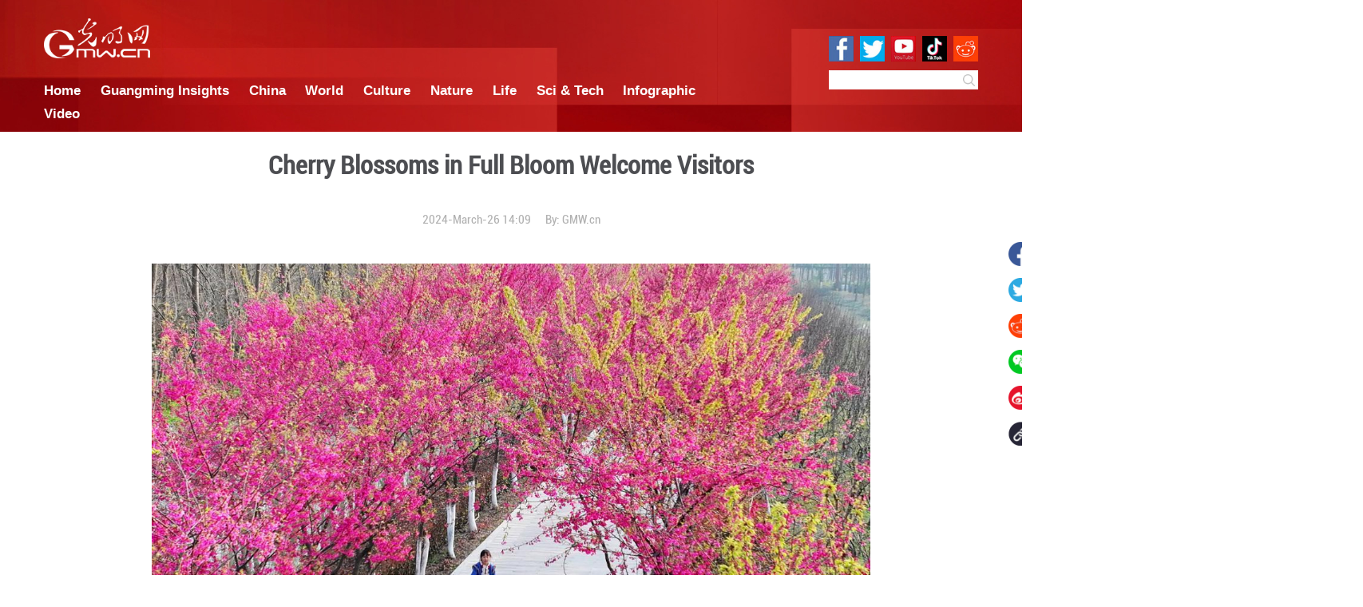

--- FILE ---
content_type: text/html
request_url: https://en.gmw.cn/2024-03/26/content_37226652.htm
body_size: 5619
content:
<!DOCTYPE html>
<html>
<head>
<!-- tplID:51990 nodeID: -->
<meta charset="UTF-8" />
<meta http-equiv="Cache-Control"content="max-age=0"/>
<meta http-equiv="pragma" content="no-cache" />
<meta http-equiv="Expires" content="0" />
<meta http-equiv="X-UA-Compatible" content="IE=edge,chrome=1" />
<meta name="viewport" content="width=device-width, initial-scale=1.0, minimum-scale=1.0, maximum-scale=1.0, user-scalable=no" />
<meta name="maker" content="设计: zlj|制作: xss"/>
<meta name="description" content="On March 15, 2024, a child rides a bike on the cherry blossom trail at Binhu National Forest Park in Hefei, Anhui Province. In recent days, the cherry blossoms at Binhu National Forest Park have entered full bloom, attracting tourists to come and enjoy the scenery. (Photo by Zhang Min, Guangming Online)">
<meta name="keywords" content="cherry blossom">
<META name="catalogs" content="23643">
<META name="contentid" content="37226652">
<META name="publishdate" content="2024-03-26">
<META name="author" content="WRX">
<META name="editor" content="WRX"><!-- twitter分享 -->
<meta name="twitter:title" content="Cherry Blossoms in Full Bloom Welcome Visitors"/>
<meta name="twitter:description" content="On March 15, 2024, a child rides a bike on the cherry blossom trail at Binhu National Forest Park in Hefei, Anhui Province. In recent days, the cherry blossoms at Binhu National Forest Park have entered full bloom, attracting tourists to come and enjoy the scenery. (Photo by Zhang Min, Guangming Online)"/>
<meta name="twitter:card" content="summary_large_image"/>
<meta name="twitter:site" content="@Guangming Online">
<meta name="twitter:creator" content="@GuangmingOnline" />
<meta name="twitter:image" content="https://img.gmw.cn/logo/gmw_logo_280x150.jpg" />
<meta name="twitter:image:src" content="https://img.gmw.cn/logo/gmw_logo_280x150.jpg" />

<!-- facebook分享 -->
<meta property="fb:app_id" content="566708531161136" />
<meta property="og:title" content="Cherry Blossoms in Full Bloom Welcome Visitors"/>
<meta property="og:recommend" content="0" />
<meta property="og:url" content="https://en.gmw.cn/" />
<meta property="og:image" content="https://img.gmw.cn/logo/gmw_logo_280x150.jpg"/>
<meta property="og:type" content="website"/>
<meta property="og:rich_attachment" content="true" />
<meta property="og:description" content="On March 15, 2024, a child rides a bike on the cherry blossom trail at Binhu National Forest Park in Hefei, Anhui Province. In recent days, the cherry blossoms at Binhu National Forest Park have entered full bloom, attracting tourists to come and enjoy the scenery. (Photo by Zhang Min, Guangming Online)"/>
<link rel="stylesheet" href="https://img.gmw.cn/css/animate.min.css" />
<link rel="stylesheet" href="https://img.gmw.cn/images/51990.files/css/style.css?v=1.11" />
<script atremote src="//img.gmw.cn/js/jquery.js"></script>
<script atremote src="//img.gmw.cn/js/require.js"></script>
<script atremote src="//img.gmw.cn/js/require/config.js?_=20181010"></script>
<!--<script src="https://img.gmw.cn/images/51990.files/js/main.js?v=1.1"></script>-->
<script src="//img.gmw.cn/js/require/conMediaMainEn.js?v=1" atremote></script>
<title>
Cherry Blossoms in Full Bloom Welcome Visitors
_Guangming Online</title>
</head>
<body class="g-mobile">
	<!--头部 开始-->
	<meta charset="UTF-8" />
<style type="text/css">
	/* header */
	.g_header{ width: 100%; min-width: 1560px; height:220px; margin-bottom:20px; background: url("https://img.gmw.cn/images/51909.files/img/bg_header.jpg") center #900c08;}
	.m_header{ width: 1560px; margin: 0 auto; overflow: hidden; padding-top:30px;}
	.m_header_l{ width:1200px; float: left;}
	.m_header_r{ width: 300px; padding-top: 30px; float: right;}
	.header_logo{ margin-bottom:30px;}
	.m_header .nav{ color: #fff; font-size:2em; font-family: 'headerFooterLink_aparajb'; font-weight: bold;}
	.m_header .nav a{ color: #fff; padding-right:1.5em; }
	.m_header .m_socialMediaLogo{ padding-bottom: 15px; overflow: hidden;}
	.m_header .m_socialMediaLogo img{ float: right; margin-left: 10px;}
	.m_header .search{ float: right;}
	.m_header .searchInput{width:218px; height:32px; border:0;float:left; font-size:1.4em;}
	.m_header .searchBtn{width:32px; height:32px; float:left; background:url("https://img.gmw.cn/images/51909.files/img/btn_search.png") center no-repeat #fff; border:none; cursor: pointer;}
	
	/* footer */
	.g_footer{ width: 100%; background: #900c08; text-align: center; color: #fff; padding: 20px 0;}
	.g_footer a{ color: #fff;}
	.m_footer hr{ max-width:1560px; margin:10px auto; border:none; border-bottom: 1px solid #a63d39;}
	.g_footer .m_footer p{font-family: 'headerFooterLink_aparajb';}
	@media only screen and (max-width: 768px) {	
		.g_header{ min-width: auto; height: auto; width:100%; padding:0; background-image:none ;} 
		.m_header{ width: 90%; padding: 20px 5%;}
		.m_header_l,.m_header_r{ width: 100%; float: none; overflow: hidden;}
		.header_logo{ margin: 0 auto 10px; height:40px}
		.m_header .nav a{ display:block; min-width: 20%; float: left; margin: 0; padding: 0; padding-right:4%}
		.m_header .search{ width: 480px; margin:0px auto; float: none;}
		.m_header .searchInput{ width: 420px;}
		.m_socialMediaLogo{ display: none;}
		.g_footer p{ font-size: 1.4em;}
	}
</style>
<script>if("micromessenger"==window.navigator.userAgent.toLowerCase().match(/MicroMessenger/i)&&"share.gmw.cn"!=window.location.hostname){var domainName=window.location.hostname.split(".")[0];"difang"==domainName?domainName="local":"it"==domainName?domainName="IT":"pic"==domainName?domainName="newpic":"whcy"==domainName&&(domainName="zgwhcy"),window.location.href=window.location.protocol+"//share.gmw.cn/"+domainName+window.location.pathname}
</script>
<!-- 英文新版文章页头部导航 ssi -->
<div class="g_header">
	<div class="m_header">
	<div class="m_header_l">
		<img src="//img.gmw.cn/images/51909.files/img/logo_gmw_bak.png" atremote alt="GMW.CN" class="header_logo">
		<div class="nav">
			<a href="https://en.gmw.cn">Home</a>
			<a href="//en.gmw.cn/node_140149.htm" target="_blank" atremote>Guangming Insights</a>
			<a href="//en.gmw.cn/node_23668.htm" target="_blank" atremote>China</a>
			<a href="//en.gmw.cn/node_32068.htm" target="_blank" atremote>World</a>
			<a href="//en.gmw.cn/node_23654.htm" target="_blank" atremote>Culture</a>
			<a href="//en.gmw.cn/node_60876.htm" target="_blank" atremote>Nature</a>
			<a href="//en.gmw.cn/node_32066.htm" target="_blank" atremote>Life</a>
			<a href="//en.gmw.cn/node_60874.htm" target="_blank" atremote>Sci &amp; Tech</a>
			<a href="//en.gmw.cn/node_140148.htm" target="_blank" atremote>Infographic</a>
			<a href="//en.gmw.cn/node_86648.htm" target="_blank" atremote>Video</a>
		</div>
	</div>
	<div class="m_header_r">
		<div class="m_socialMediaLogo">
			<img src="//img.gmw.cn/images/51909.files/img/logos/005.jpg" atremote>
			<img src="//img.gmw.cn/images/51909.files/img/logos/004.jpg" atremote>
			<a href="https://www.youtube.com/channel/UCs4E_aYEkdtFlWYiQUn9Log" target="_blank"><img atremote src="//img.gmw.cn/images/51909.files/img/logos/003.jpg" border="0"></a>
			<a href="https://twitter.com/Guangming_Daily" target="_blank"><img atremote src="//img.gmw.cn/images/51909.files/img/logos/002.jpg" border="0"></a>
			<a href="https://www.facebook.com/guangmingdailyChina/" target="_blank"><img atremote src="//img.gmw.cn/images/51909.files/img/logos/001.jpg" border="0"></a>
		</div>
		<div class="search">
				<input type="text" name="k" class="searchInput" id="search_kw" border="0" value=""> 
				<button class="searchBtn search_btn" type="button"></button>
		</div>
	</div>
	
	
	</div>

</div>
<script>
			
	//搜索开始		
	var pageNum = pageNum || 1;
	var ltime = '-';
	var btime = '';
	var etime = '';
	var t = false;
	var fmatch = false;
	var editorname = '';
	var siteflag = '3';
	var sitestr = 'en.gmw.cn';
	function searchFunc(){
		var word = $('#search_kw').val();
		//高级搜索限制站点M站值为2
		if(word == ''){
			window.location.href = encodeURI('https://zhonghua.gmw.cn/');
		}else{
			window.location.href = 'https://zhonghua.gmw.cn/search_adv_result.htm?q=' + encodeURIComponent(word) + '&c=n' + '&adv=' + true + '&cp=' + pageNum + '&limitTime=' + ltime + '&beginTime=' + btime + '&endTime=' + etime + '&tt=' + t + '&fm=' + fmatch + '&editor=' + editorname + "&siteflag=" + siteflag + "&sitestr=" + sitestr;
		}
	}
	$('.search_btn').on('click',function(){
		searchFunc();
	});
	$("#search_kw").on("keypress",function(){
		if(event.keyCode == "13"){
			searchFunc();
		}		
	});
	//搜索结束
	
</script>
	<!--头部 结束-->
	<!--微信分享图片 开始-->
	<div style="display: none;"><img id="winxinShareImg" src="" /></div>
	<!--微信分享图片 结束-->
    <div class="g-main">
		<!--正文标题 开始-->
		<div class="m-title-box">
	        <h1 class="u-title">
	            Cherry Blossoms in Full Bloom Welcome Visitors
	        </h1>
	        <div class="m-con-info">
	            <!--稿件信息 strat-->
	            <div class="m_tips">
	              2024-March-26 14:09
	              <span class="m-con-source">By:
	              <a href="https://photo.gmw.cn/2024-03/16/content_37207466.htm" target="_blank">GMW.cn</a>
	              </span>	            </div>
				  
				  <!--share mobile start-->
		<div class="m_sharesWrap m_mobileShare">
			<div class="share share-banner" id="share"> 
				<span>Share:</span>
				<a class="m-share1" id="faceBook_btn" title="Facebook" target="_blank" href="javascript:void(0);"><i><img src="https://img.gmw.cn/images/51990.files/images/001.png?v=1" /></i>				</a>
				<!--<a class="m-share1 addthis_button_twitter at300b" href="https://www.facebook.com/guangmingdailyChina/" target="_blank"><i><img src="images/001.png" /></i></a>-->
				<a class="m-share2 twitter" id="tw-btn" href="javascript:void(0);" target="_blank" title="Twitter"><i><img src="https://img.gmw.cn/images/51990.files/images/002.png" /></i></a>
				<a class="m-share3 addthis_button_reddit at300b" href="#" target="_blank" title="Reddit"><i><img src="https://img.gmw.cn/images/51990.files/images/003.png" /></i></a>
				<a class="share-wechat">
					<i><img src="https://img.gmw.cn/images/51990.files/images/004.png?v=1" /></i>
            		<div class="bg-code"></div>
            		<div class="qrcode"></div>
            		<span class="close-btn">X</span>
			  </a> 
				<a class="m-share4 addthis_button_sinaweibo at300b" href="#" target="_blank" title="Reddit"><i><img src="https://img.gmw.cn/images/51990.files/images/006.png" /></i></a>
				<input type="text" name="pageUrl" id="pageUrl" value="pageUrl">
				<a class="m_copyBtn m-share5"><i><img src="https://img.gmw.cn/images/51990.files/images/005.png" /></i></a>
		  </div>
		</div>
		<!--share mobile end-->
	            
	        </div>
	    </div>
		<!--正文标题 结束-->
		
		<!--正文 开始-->
		<div class="m-conWrap con-text" id="articleBox cmsMainContent">
			<div class="article_inbox">
				<div class="m-player_box" id="video">
					<div id="a1"></div>
				</div>
				<div id="MultiAttachPh">
					  </div>
				<div class="m-mainText" id="articleBox">
					<div class="u-mainText">
						<!--enpproperty <articleid>37226652</articleid><date>2024-03-26 14:09:35.0</date><author></author><title>Cherry Blossoms in Full Bloom Welcome Visitors</title><keyword>cherry blossom;</keyword><subtitle></subtitle><introtitle></introtitle><siteid>2</siteid><nodeid>23643</nodeid><nodename>Guangming Online</nodename><nodesearchname></nodesearchname>/enpproperty--><!--enpcontent--><!--enpcontent--><p align="center"><img id="71845036" alt="樱花盛开迎客来" src="https://img.gmw.cn/images/attachement/jpg/site2/20240326/88aedd1c8671276cac1e39.jpg" align="center" title="Cherry Blossoms in Full Bloom Welcome Visitors" alt="Cherry Blossoms in Full Bloom Welcome Visitors"/></p>
<p>On March 15, 2024, a child rides a bike on the cherry blossom trail at Binhu National Forest Park in Hefei, Anhui Province. In recent days, the cherry blossoms at Binhu National Forest Park have entered full bloom, attracting tourists to come and enjoy the scenery. (Photo by Zhang Min, Guangming Online)</p><!--/enpcontent--><!--/enpcontent-->
						<div class="m_editor">Editor:
						  WRX
						</div>
					</div>
				</div>
			</div>
		</div>
		<!--正文 结束-->
			
		<!--share start-->
		<div class="m_sharesWrap m_pc">
			<div class="share share-banner" id="share"> 
				<a class="m-share1" id="faceBook_btn" title="Facebook" target="_blank" href="javascript:void(0);"><i><img src="https://img.gmw.cn/images/51990.files/images/001.png?v=1" /></i>				</a>
				<!--<a class="m-share1 addthis_button_twitter at300b" href="https://www.facebook.com/guangmingdailyChina/" target="_blank"><i><img src="images/001.png" /></i></a>-->
				<a class="m-share2 twitter" id="tw-btn" href="javascript:void(0);" target="_blank" title="Twitter"><i><img src="https://img.gmw.cn/images/51990.files/images/002.png" /></i></a>
				<a class="m-share3 addthis_button_reddit at300b" href="#" target="_blank" title="Reddit"><i><img src="https://img.gmw.cn/images/51990.files/images/003.png" /></i></a>
				<a class="share-wechat">
					<i><img src="https://img.gmw.cn/images/51990.files/images/004.png?v=1" /></i>
            		<div class="bg-code"></div>
            		<div class="qrcode"></div>
            		<span class="close-btn">X</span>
			  </a> 
				<a class="m-share4 addthis_button_sinaweibo at300b" href="#" target="_blank" title="Reddit"><i><img src="https://img.gmw.cn/images/51990.files/images/006.png" /></i></a>
				<input type="text" name="pageUrl" id="pageUrl" value="pageUrl">
				<a class="m_copyBtn m-share5"><i><img src="https://img.gmw.cn/images/51990.files/images/005.png" /></i></a>
		  </div>
		</div>
		<!--share end-->
	</div>
	
	<!--more from guangming online start-->
	<!-- tplID:51989 nodeID:20754 -->
<meta charset="UTF-8" />
<style type="text/css">
.m_morePart {width: 1560px; margin: 0 auto 100px auto;}  
.m_morePart .m_title { color: #4E4F50; font-size: 3.6em; font-weight: bold; margin-bottom: 50px; }  
.m_morePart .m_ulList { zoom: 1; }  
.m_morePart .m_ulList:after { content: ""; display: block; clear: both; }  
.m_morePart .m_ulList li { float: left; width: 295px; margin-left: 21px; }  
.m_morePart .m_ulList li img { display: block; width: 295px; height: 170px; }  
.m_morePart .m_ulList li p { font-size: 18px; line-height: 36px; margin-top: 15px; margin-bottom: 15px; }
.m_morePart .m_ulList li p a{color:#4d4e52;}  
.m_morePart .m_ulList li:first-child { margin-left: 0; }
@media only screen and (max-width: 768px) { 
	.g-mobile .m_morePart { width: 96%; margin-left: auto; margin-right: auto; } 
	.g-mobile .m_morePart .m_title { font-size: 24px; } 
	.g-mobile .m_morePart .m_ulList li { float: none; margin-left: auto; margin-right: auto; } 
	.g-mobile .m_morePart .m_ulList li:first-child { margin-left: auto; margin-right: auto; } 
}
</style>
<!--more from guangming online start-->
<div class="m_morePart">
	<div class="m_title">More from Guangming Online</div>
	<ul class="m_ulList">	<li>		<a href="https://en.gmw.cn/2026-01/19/content_38545021.htm" atremote target="_blank"><img src="https://img.gmw.cn/images/attachement/png/site2/20260119/88aedd1ce4d52ad80ea623.png" atremote border="0"></a>		<p><a atremote href="https://en.gmw.cn/2026-01/19/content_38545021.htm" target="_blank">Scenery of plum, wintersweet blossoms in winter</a></p>	</li><li>		<a href="https://en.gmw.cn/2026-01/19/content_38544026.htm" atremote target="_blank"><img src="https://img.gmw.cn/images/attachement/jpg/site2/20260119/f44d305ea45b2ad7d18f19.jpg" atremote border="0"></a>		<p><a atremote href="https://en.gmw.cn/2026-01/19/content_38544026.htm" target="_blank">Scenery of Great Wall after snowfall in Beijing</a></p>	</li><li>		<a href="https://en.gmw.cn/2026-01/16/content_38540382.htm" atremote target="_blank"><img src="https://img.gmw.cn/images/attachement/jpg/site2/20260116/1c697af6e1f62ad3e14705.jpg" atremote border="0"></a>		<p><a atremote href="https://en.gmw.cn/2026-01/16/content_38540382.htm" target="_blank">Mainland college students present Kunqu classic "The Peony Pavilion" in Taipei</a></p>	</li><li>		<a href="https://en.gmw.cn/2026-01/15/content_38538510.htm" atremote target="_blank"><img src="https://img.gmw.cn/images/attachement/png/site2/20260115/88aedd1ce4d52ad2dd1457.png" atremote border="0"></a>		<p><a atremote href="https://en.gmw.cn/2026-01/15/content_38538510.htm" target="_blank">A glimpse of nebulae</a></p>	</li><li>		<a href="https://en.gmw.cn/2026-01/15/content_38537450.htm" atremote target="_blank"><img src="https://img.gmw.cn/images/attachement/jpg/site2/20260115/1c697af6e1f62ad28a5b0f.jpg" atremote border="0"></a>		<p><a atremote href="https://en.gmw.cn/2026-01/15/content_38537450.htm" target="_blank">Exhibition on gold-threaded textile artifacts held at Chengdu Museum</a></p>	</li></ul>
</div>
<!--more from guangming online end-->	
	<!--more from guangming online end-->
	
	<!--免责声明 开始-->
	<div class="m_disclaimerWrap">
	  <div class="m_disclaimer"></div>
	  <h2>Disclaimer</h2>
		  <div class="m_con">The views and opinions expressed in this article are those of the author's, GMW.cn makes no representations as to accuracy, suitability, or validity of any information on this site and will not be liable for any errors, omissions, or delays in this information.</div>
</div><!--免责声明 结束-->
	
	<div class="g-wxTips">
		<div class="m-wxtop-tip">
			<div class="m-con">
				<p class="m-tipText">
					点击右上角<img atremote src="//img.gmw.cn/pic/mgmw/iconshare.png" class="u-qq">微信好友
				</p>
				<p class="m-tipText">
					<img atremote src="//img.gmw.cn/pic/mgmw/pengyouquan.png" class="u-qq">朋友圈
				</p>
				<p class="m-tipShare"><img atremote="" src="//img.gmw.cn/pic/mgmw/layershare.png" class="u-share"></p>
			</div>
		</div>
		<div class="m-wxdown-tip">
			<div class="m-con">
				<!--<p class="m-tipText">点击浏览器下方“<img atremote="" src="//img.gmw.cn/pic/mgmw/lineshare.png">”分享微信好友Safari浏览器请点击“<img atremote="" src="//img.gmw.cn/pic/mgmw/share.png">”按钮</p>-->
				<p class="m-tipText">请使用浏览器分享功能进行分享</p>
				<p class="m-tip"><img atremote="" src="//img.gmw.cn/pic/mgmw/arrow.png"></p>
			</div>
		</div>
	</div>
	
    <!--尾部 开始-->
	<!-- 英文新版文章页通用尾部 ssi -->
<meta charset="UTF-8" />
<div class="g_footer">
	<div class="m_footer">
		<p><a href="//en.gmw.cn/2019-12/09/content_33386983.htm" atremote="" target="_blank">About Us</a>　　<a href="//en.gmw.cn/2019-12/09/content_33387033.htm" atremote="" target="_blank">Contact Us　</a>  </p>
		<hr>
		<p>Copyright by Guangming Daily. All rights reserved.</p>
	</div>

</div>
<!-- GMW Statistics -------------------BEGIN-------- -->
<script>document.write(unescape("%3Cscript type='text/javascript' src='//channel-analysis-js.gmw.cn/md.js?" + Math.random() + "'%3E%3C/script%3E"));</script>
<!-- GMW Statistics -------------------END -------- -->
<!-- Google tag (gtag.js) 谷歌 统计2023 -->
<script async src="https://www.googletagmanager.com/gtag/js?id=G-1NBSV0RRQR"></script>
<script>
  window.dataLayer = window.dataLayer || [];
  function gtag(){dataLayer.push(arguments);}
  gtag('js', new Date());

  gtag('config', 'G-1NBSV0RRQR');
</script>


	<!--尾部 结束-->
	
	<div class="m_shareImg" style="display:none;">
	  
	</div>
	
	<script type="text/javascript">var addthis_config = {"data_track_addressbar":false};</script>
	<script type="text/javascript" src="https://img.gmw.cn/images/51990.files/js/addthis_widget.js"></script>
</body>
</html>



  
  

--- FILE ---
content_type: application/javascript
request_url: https://img.gmw.cn/js/require/conMediaMainEn.js?v=1
body_size: 8793
content:
if(typeof REQUIRE_BASE_CONFIG === "undefined"){
	alert('REQUIRE_BASE_CONFIG is not find');
}
require.config(REQUIRE_BASE_CONFIG);
require([
        'conShareMod'
    ],
    function(){
        $(function(){
            //如果从微信打开，且是share域名
            if(window.navigator.userAgent.toLowerCase().indexOf('micromessenger') != -1 && window.location.hostname == 'share.gmw.cn'){
                //则加载微信分享MOD
                require(["conWeixinShareMod"]);
            }
            //免责声明
            var m_disclaimerCon = $.trim($(".m_disclaimer").text());
            if(m_disclaimerCon == "disclaimer"){
            	$(".m_disclaimerWrap").show();
            }
            //关于我们和联系我们去除分享
            var m_blankCon = $.trim($(".m_disclaimer").text());
            if(m_blankCon == "blank"){
            	$(".m_sharesWrap,.m_morePart").hide();
            }
            //提示
			var isIE = navigator.userAgent.indexOf("compatible") > -1 && navigator.userAgent.indexOf("MSIE") > -1;
			if(isIE){
				$(".m_header .nav a").css({
				"padding-right":"22px",
				"font-size":"20px"
				});
				alert("交互内容不支持此版本浏览器，为获得更好的页面体验效果，建议您使用火狐谷歌等内核浏览器浏览本页面。");
			}

			//判断是否是微信中的浏览器
			var ua = navigator.userAgent.toLowerCase();
			if (ua.match(/MicroMessenger/i) == "micromessenger") {
				$(".m-wxtop-tip").show();
			} else {
				$(".m-wxdown-tip").show();
			}
            // 判断多媒体链接处的内容，按需加载音视频模块
            var MultiAttachPh = $.trim($("#MultiAttachPh").text());
            var fileType = MultiAttachPh.substring(MultiAttachPh.lastIndexOf('.'));
            var isVR = MultiAttachPh.toLowerCase().indexOf('vr');
            if(fileType == ".mp3") {
            	$(".m-player_box").show();
                $("#a1").addClass("g-audio2");
                require(['conAudioMod']);
            }else if(fileType == ".mp4" || fileType == ".m3u8" || fileType == ".flv"){
            	if(isVR == -1){
            		if($(".m-player_box video").length <= 0) {
                        $(".m-player_box").html("<video id='myVideo' width='100%' class='video-js vjs-big-play-centered' webkit-playsinline='true' playsinline='true'></video>").show();
                    } else {
                        $(".m-player_box").show();
                        $("#a1").remove();
                    };
                    $("#video").css({
                        'background': 'url(https://img.gmw.cn/pic/loading.gif) center center no-repeat',
                        'text-align': 'center'
                    }).find("video").css({"height": $(".m-player_box").width() * 0.5625});
                    require(['videoJsMod'], function(videojs) {
                        videojs({
                            objectId: '#myVideo',
                            smallPlayer: true
                        });
                    });
                } else {
                    $(".m-player_box").show();
                    var vrUrl = MultiAttachPh.toLowerCase().replace("vr","");
                    if (MultiAttachPh.toLowerCase().indexOf('vr') != -1) {
                        require(['VRMod'], function (VRfun) {
                            VRfun({
                                'url': vrUrl
                            });
                        });
                    };
                };
            }else{
                if(MultiAttachPh.indexOf('vrpic') != -1){
                    /*全景图片时的解决方案*/
                }else{
                    /* 如果是非IE浏览器，且模板中没有音视频的情况下才加载听新闻功能
                    2022-7-6 百度不再免费使用TTS功能，听新闻功能暂时下架
                    if(window.navigator.userAgent.toLowerCase().indexOf('msie') == -1) {
                        require(['conTxwMod'], function(txw) {
                            txw({});
                        });
                    }*/
                }
            }

			function isMob() {
	            return /AppleWebKit.*Mobile/i.test(navigator.userAgent) || (/MIDP|SymbianOS|NOKIA|SAMSUNG|LG|NEC|TCL|Alcatel|BIRD|DBTEL|Dopod|PHILIPS|HAIER|LENOVO|MOT-|Nokia|SonyEricsson|SIE-|Amoi|ZTE/.test(navigator.userAgent))
	        }
			//点击弹窗隐藏
			$(".g-wxTips").on("click", function() {
				$(this).fadeOut();
				//有无滚动条
				$("html,body").toggleClass("overflow-wrap");
			});
            //判断是否是手机端
			if (isMob()) {
				//微信分享提示
				$(".share-wechat").on("click", function() {
					$(".g-wxTips").fadeIn(500);
					//有无滚动条
					$("html,body").toggleClass("overflow-wrap");
				});
			}

            // 点击复制按钮触发的方法
			function copyText() {
			    // 获得到要复制的文本内容
			    var copyText = $("#pageUrl").val();
			    // 判断是否为ie浏览器，此方法只对IE浏览器有用
			    if (window.clipboardData) {
			       // 清除原有剪切板的数据
			       window.clipboardData.clearData();
			       // 将内容复制到剪切板
			       window.clipboardData.setData("Text", copyText);
			       alert("已成功复制！");
			    // 其它浏览器,用别的方法
			    } else {
			       // 创建一个input对象
			       var oInput = document.createElement('input');
			       // 赋值
			       oInput.value = copyText;
			       // 添加到页面的body下
			       document.body.appendChild(oInput);
			       // 选择对象
			       oInput.select();
			       // 执行浏览器复制命令
			       document.execCommand("Copy");
			       // 隐藏内容
			       oInput.className = 'oInput';
			       oInput.style.display = 'none';
			       oInput.readOnly=true;
			       alert("已成功复制！");
			   }
			};

			var _href=window.location.href;
			$("#pageUrl").val(_href);
			$(".m_copyBtn").on('click', function bindCopy(e) {
			    dom = document.createElement('textarea');
			    // Prevent zooming on iOS
			    dom.style.fontSize = '12pt';
			    // Reset box model
			    dom.style.border = '0';
			    dom.style.padding = '0';
			    dom.style.margin = '0';
			    // Move element out of screen horizontally
			    dom.style.position = 'absolute';
			    dom.style['left'] = '-9999px';
			    // Move element to the same position vertically
			    var yPosition = window.pageYOffset || document.documentElement.scrollTop;
			    dom.style.top = yPosition + 'px';

			    dom.setAttribute('readonly', '');
			    dom.value = $("#pageUrl").val();

			    document.body.appendChild(dom);

			    dom.select();
			    dom.setSelectionRange(0, dom.value.length);
			    document.execCommand('copy');
			    alert("已成功复制！");
			    document.removeEventListener('click', bindCopy);
			})

            $(".m_copyBtn").on("click",function(){
            	//copyText();
            });

			var shareImgUrl = $(".m_shareImg img").attr("src");
            if(shareImgUrl){
                $("#winxinShareImg").attr('src',shareImgUrl);
                $('meta[name="twitter:image"]').attr('content',shareImgUrl);
                $('meta[name="twitter:image:src"]').attr('content',shareImgUrl);
    			$('meta[property="og:image"]').attr('content',shareImgUrl);
                var _href = window.location.href;
                $('meta[property="og:url"]').attr('content',_href);
                $(document).ready(function(){
                    //分享
                    var twTitle = $.trim(document.title);
                    var twUrl = $('meta[property="og:url"]').attr('content');
                    $( "#tw-btn" ).click( function (){
                        //twitter share
                        // https://twitter.com/share?text=test&amp;url=https://www.chinadaily.com.cn/a/202107/20/WS60f608a2a310efa1bd662e84.html
                        window.open('https://twitter.com/share?url=' +encodeURIComponent(twUrl) + '&text=' + encodeURIComponent(twTitle))
                    });


                    $( "#faceBook_btn").click( function (){
                        //facebook share
                        // https://www.facebook.com/sharer.php?title=China's&amp;u=https://en.gmw.cn/2020-04/30/content_33799025.htm
                        window.open('https://www.facebook.com/sharer.php?u=' +encodeURIComponent(twUrl) + '&title=' + encodeURIComponent(twTitle))
                    });
                })
            }


        });
    }
);